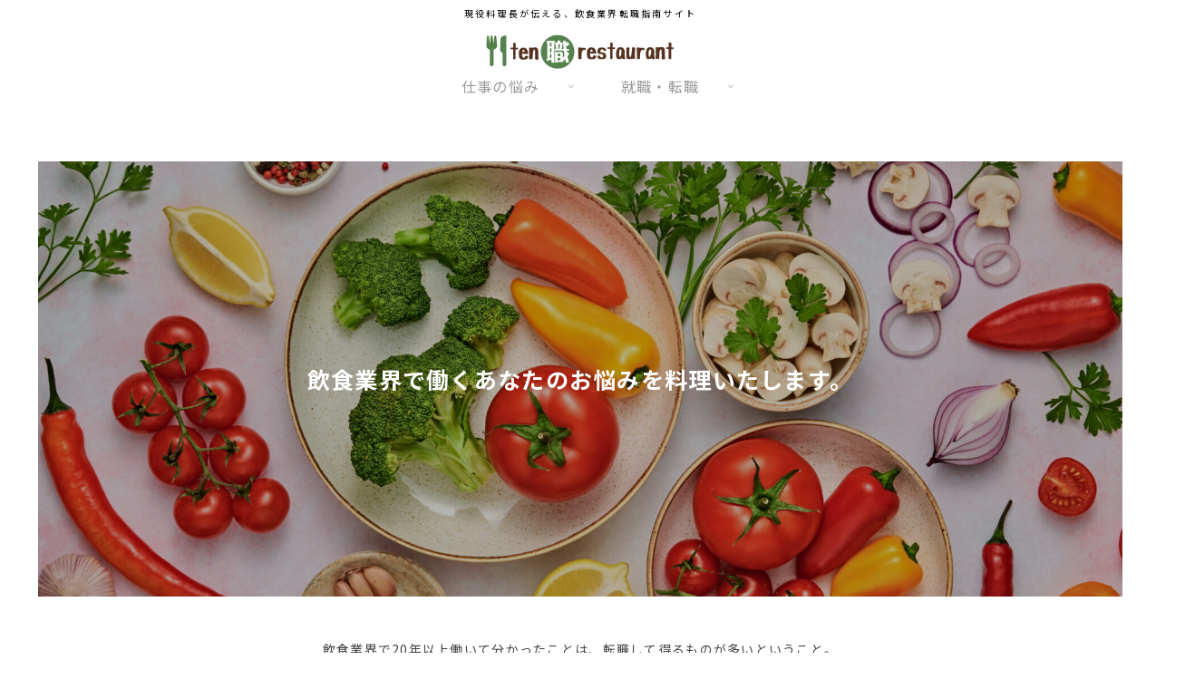

--- FILE ---
content_type: text/html; charset=utf-8
request_url: https://www.google.com/recaptcha/api2/aframe
body_size: 266
content:
<!DOCTYPE HTML><html><head><meta http-equiv="content-type" content="text/html; charset=UTF-8"></head><body><script nonce="i1-eO8ElFgPYflBxczRs4w">/** Anti-fraud and anti-abuse applications only. See google.com/recaptcha */ try{var clients={'sodar':'https://pagead2.googlesyndication.com/pagead/sodar?'};window.addEventListener("message",function(a){try{if(a.source===window.parent){var b=JSON.parse(a.data);var c=clients[b['id']];if(c){var d=document.createElement('img');d.src=c+b['params']+'&rc='+(localStorage.getItem("rc::a")?sessionStorage.getItem("rc::b"):"");window.document.body.appendChild(d);sessionStorage.setItem("rc::e",parseInt(sessionStorage.getItem("rc::e")||0)+1);localStorage.setItem("rc::h",'1769029747374');}}}catch(b){}});window.parent.postMessage("_grecaptcha_ready", "*");}catch(b){}</script></body></html>

--- FILE ---
content_type: text/css
request_url: https://tenshoku-restaurants.com/wp-content/themes/cocoon-child-master/style.css?ver=6.9&fver=20210802053658
body_size: 8451
content:
@charset "UTF-8";

/*!
Theme Name: Cocoon Child
Description: Cocoon専用の子テーマ
Theme URI: https://wp-cocoon.com/
Author: わいひら
Author URI: https://nelog.jp/
Template:   cocoon-master
Version:    1.1.2
*/

/************************************
** 子テーマ用のスタイルを書く
************************************/
/*必要ならばここにコードを書く*/

/************************************
** 記事下ランキング用
************************************/

/* 見出し
************************************/
.rank-cta {
position: relative;
padding: 1rem 2rem 1rem 4em;
background: #007b43;
color: white;
font-weight: 700;
font-size: 2.6rem;
}

.rank-cta span {
position: absolute;
top: -10px;
left: 20px;
display: inline-block;
width: 52px;
height: 50px;
text-align: center;
background: #fa4141;
}

.rank-cta span:before,
.rank-cta span:after {
position: absolute;
content: '';
}

.rank-cta span:before {
right: -10px;
width: 0;
height: 0;
border-right: 10px solid transparent;
border-bottom: 10px solid #d90606;
}

.rank-cta span:after {
top: 0%;
left: 0;
display: block;
height: 50%;
border: 1em solid #fa4141;
border-bottom-width: 15px;
border-bottom-color: transparent;
}

.rank-cta span i {
position: relative;
z-index: 1;
color: #fff100;
}

/* ランキング
************************************/
.ranking-item .red {
	color: #ff3469;
    font-size: 120%;
    line-height: 166%;
	font-weight: 700;
}

.ranking-item .marker-under {
	font-weight: 700;
	background: linear-gradient(transparent 60%, #f6f94d 60%);
}

.btn-blue, .ranking-item-detail a, .btn-wrap.btn-wrap-blue > a {
    background: linear-gradient( 45deg , #949495, #b9b9b9);
	color: #fff !important;
}

.btn-red, .ranking-item-link a, .btn-wrap.btn-wrap-red > a {
    background: linear-gradient(45deg , #007b43, #2eb97a);
}

.ranking-item, .timeline-box {
    border: 0px solid #3eb370;
}

.ranking-item-rating::before {
    content: 'おすすめ度：';
}





.ranking-item-link:after {
    content: '';
    position: absolute;
    top: -100px;
    left: -100px;
    width: 50px;
    height: 50px;
    background-image: linear-gradient(100deg, rgba(255, 255, 255, 0) 10%, rgba(255, 255, 255, 1) 100%, rgba(255, 255, 255, 0) 0%);
    animation-name: shiny;
    animation-duration: 3s;
    animation-timing-function: ease-in-out;
    animation-iteration-count: infinite;
}

@keyframes shiny {
    0% {
        transform: scale(0) rotate(25deg);
        opacity: 0;}

    50% {transform: scale(1) rotate(25deg);
        opacity: 1;}

    100% {transform: scale(50) rotate(25deg);
        opacity: 0;
    }}

.ranking-item-link-buttons > div {
    overflow: hidden;
}


/************************************
** 以下、元からあったやつ
************************************/
/*見出し*/

.single .article h2 {
  position: relative;
  padding: 0.5em;
  background: #a6d3c8 !important;
  color: white;
}

.single .article h2::before {
  position: absolute;
  content: '';
  top: 100%;
  left: 0;
  border: none;
  border-bottom: solid 15px transparent;
  border-right: solid 20px rgb(149, 158, 155);
}

.single .article h3, .article h4 {
  padding: 0.25em 0.5em;/*上下 左右の余白*/
  color: #494949 !important;/*文字色*/
  background: transparent;/*背景透明に*/
  border-left: solid 5px #a6d3c8 !important;/*左線*/
}


.header_logo img{
	height: 50px;
}

body {
    -webkit-text-size-adjust: none;
    -webkit-animation: fadeIn 2s ease 0s 1 normal;
    animation: fadeIn 2s ease 0s 1 normal;
    background: #fff;
    color: #444;
    font: 1.4rem/1 -apple-system, BlinkMacSystemFont,'Noto Sans JP',"ヒラギノ角ゴ Pro W3","Hiragino Kaku Gothic Pro","メイリオ", sans-serif;
    font-weight: 400;
    letter-spacing: 0.08em;
    width: 100%;
}
.content {
    margin-top: 0px;
}
.header {
    height: initial;
}

.navi-in > ul {
    padding: 0;
    margin: 0;
    list-style: none;
    display: flex;
    flex-wrap: wrap;
    justify-content: center;
    text-align: center;
    margin-top: 65px;
}

.footer {
    background: #57844D;
    color: #fff;
    padding: 35px 4% 45px !important;
    text-align: center;
}

.logo-footer{
	display:none;
}
@media screen and (max-width: 834px){
.footer-widgets {
    display: block;
}
}

.widget_nav_menu .footer-title{
	padding-bottom:20px;
}

.entry-content>*, .demo .entry-content p {
    margin-top: 0;
    margin-bottom: 0;
}

.sec .cnt_wrap_02 .cnt .txt_wrap .tit {
    font-size: 2rem;
    font-weight: 500;
    line-height: 1.6;
    margin-top: 0;
    margin-bottom: 20px;
}

.sec .cnt_wrap_store .cnt .txt_wrap .store_name {
    color: #000;
    font-size: 2.4rem;
    font-weight: 500;
    margin-top: 0;
    margin-bottom: 35px;
    padding: 0;
}

.sec .cnt_wrap_faq .cnt .tit {
    cursor: pointer;
    font-size: 1.6rem;
    font-weight: 600;
    line-height: 1.6;
    padding: 30px 50px 30px 30px;
    position: relative;
    margin: 0;
}


@media screen and (max-width: 640px){
.content {
    padding-top: 50px;
}
}

@media screen and (max-width: 782px){
html #wpadminbar .header-container{
    height: 46px;
    min-width: 240px;
}
}




/************************************
** トップページ
************************************/
.home h1.entry-title{
	display:none;
}

.hero_block{
	position: relative;
	height: 480px;
	background:url("https://tenshoku-restaurants.com/wp-content/uploads/2021/03/cooking-3J8DBQ5-scaled-e1615928506821.jpg");
	background-repeat:no-repeat;
    background-size: cover;
}
.hero_block h1{
/* テキストを中央寄せ */
  position: absolute;
  top: 50%;
  left: 50%;
  transform: translate(-50%, -50%);
  color: #fff;
  font-size: 25px;
  font-weight: bold;
  width: 100%;
  text-align: center;
	padding:10px;
}


/* 画像を暗くするオーバーレイ */
.hero_block::before {
  content: '';
  /* ↓暗いオーバーレイを半透明で配置 */
  background-color: rgba(0, 0, 0, 0.3);
  /* ↓全体を覆うように配置 */
  position: absolute;
  top: 0;
  left: 0;
  width: 100%;
  height: 100%;
  display: block;
}

p.about{
	line-height: 2.7;
	font-size: 1.4rem;
	text-align:center;
	padding-top:40px;
}

h2.top_h2{
	text-align:center;
	line-height:1.7;
	font-size:3.2rem;
	font-weight: 600;
	letter-spacing: 0.09em;
	padding-bottom: 0;
}

h3.top_h3{
	text-align:center;
	line-height:1.7;
	font-size:2.0rem;
	font-weight: 400;
	letter-spacing: 0.07em;
}


.top_inner{
	margin: 0 auto;
    max-width: 1200px;
    width: 88%;
}

.top_menu img{
	border-radius: 12px !important;
}

.top_bottom{
	padding-bottom:40px;
}

.new-entry-card .new-entry-card-date, .no-post-date .post-date {
    display: block;
}




/************************************
** 問い合わせ
************************************/
/*問い合わせレイアウト*/
.contact-form {
	margin:0 auto;
	max-width:600px;
}

dl.contactList dt:not(:first-child){
	margin-top:20px;
}
dl.contactList dt span.hissu, dl.contactList dt span.ninni  {
    font-size: 0.6em;
    font-weight: bold;
    color: #fff;
    padding: 4px;
    border-radius: 0.375rem;
    left: 160px;
}

dl.contactList dt span.ninni {
    background: #999;
}
dl.contactList dt span.hissu {
    background: #F90;
}





/************************************
** 運営会社
************************************/
/*運営会社レイアウト*/
.company {
	max-width:600px;
	margin:0 auto;
}
.company-list{
	list-style:none;
	margin-left: 20px;
}
.company-list p, .company-list .paragraph {
    margin: 1.2em 0;
}

.company-list .detail{
	display:flex;
	padding: 40px 0 0;
	border-top:1px solid #999;
}
.company-list .dt-hd{
	width:200px;
	margin-left: 20px;
}
.company-list .dd-content{
	margin-top:-1.2em;
}


/************************************
** 特定商取引法に基づく表記
************************************/
/*特定商取引法に基づく表記 レイアウト*/
section.tokutei p {
	margin:0 22px;
}









/*
ブログ　記事一覧（/blog）
*/
/*人気記事・新着記事の全体枠*/
.popular-entry-cards.large-thumb,.new-entry-cards.large-thumb{
    display: flex;
    flex-wrap: wrap;
	max-width: 900px;
    margin: 0 auto;	
}

/* ボックスごとの外枠 */
.widget-entry-cards.card-large-image .a-wrap {
    max-width: 420px;
    width: 32.5%;
    margin: 1px 0 0 3px;
	padding:1%;
}

@media screen and (max-width: 834px){
.popular-entry-cards.card-large-image .a-wrap,.new-entry-cards.card-large-image .a-wrap {
	width: 49%;
}
}
/* 記事タイトル */
.popular-entry-card-content,.new-entry-card-content{
	padding:8px 4px;
	font-size:0.8em;
}
@media screen and (max-width: 834px){
.popular-entry-card-content,.new-entry-card-content{
	padding:5px 2px;
	font-size:0.75em;
}
}


/*
ブログ　パンくずリスト
*/
.breadcrumb a,.breadcrumb {
    color: #000;
}

/*
ブログ　本文
*/
.toc a {
    color: #fff;
}
.article h2,.article h3 {
    background-color: transparent;
    border: none;
}

/*
ブログ　サイドバー
*/
.sidebar h3 {
    background-color: transparent;
}
.widget_recent_entries ul li a, .widget_categories ul li a, .widget_archive ul li a, .widget_pages ul li a, .widget_meta ul li a, .widget_rss ul li a, .widget_nav_menu ul li a {
    color: #fff;
}


/************************************
** モバイルメニュー
************************************/

.menu-drawer li ul li.menu-item{
	font-size:1.6rem;
}




/************************************
** レスポンシブデザイン用のメディアクエリ
************************************/
/*1023px以下*/
@media screen and (max-width: 1023px){
  /*必要ならばここにコードを書く*/
}

/*834px以下*/
@media screen and (max-width: 834px){
  /*必要ならばここにコードを書く*/
}

/*480px以下*/
@media screen and (max-width: 480px){
  /*必要ならばここにコードを書く*/
}









/* ------------------------------------ */
/* Reset */
/* ------------------------------------ */
html,body,div,span,applet,object,iframe,h1,h2,h3,h4,h5,h6,p,blockquote,pre,a,abbr,acronym,address,big,cite,code,del,dfn,em,img,ins,kbd,q,s,samp,small,strike,strong,sub,sup,tt,var,b,u,i,center,dl,dt,dd,ol,ul,li,fieldset,form,label,legend,table,caption,tbody,tfoot,thead,tr,th,td,article,aside,canvas,details,embed,figure,figcaption,.footer,header,hgroup,menu,nav,output,ruby,section,summary,time,mark,audio,video{border:0;font-size:100%;margin:0;padding:0;vertical-align:baseline;}
article,aside,details,figcaption,figure,.footer,header,hgroup,menu,nav,section{display:block;}
blockquote,q{quotes:none;}
blockquote:before,blockquote:after,q:before,q:after{content:'';content:none;}
input,textarea{margin:0;padding:0;}
ol,ul{list-style:none;}
table{border-collapse:collapse;border-spacing:0;}

/* ------------------------------------ */
/* Base */
/* ------------------------------------ */
html{font-size:62.5%;}
body{-webkit-text-size-adjust:none;-webkit-animation:fadeIn 2s ease 0s 1 normal;animation:fadeIn 2s ease 0s 1 normal;background:#fff;color:#444;font:1.4rem/1 -apple-system, BlinkMacSystemFont,'Noto Sans JP',"ヒラギノ角ゴ Pro W3","Hiragino Kaku Gothic Pro","メイリオ", sans-serif;font-size:14px;font-weight:400;letter-spacing:0.08em;width:100%;}
*{-webkit-box-sizing:border-box;box-sizing:border-box;word-break:break-all;}
img{border:0;max-width:100%;vertical-align:bottom;}
a{text-decoration:none;}
a:hover{-webkit-transition:.3s ease-in-out;color:#444;transition:.3s ease-in-out;}
a:visited{color:#444;}
a:active,a:focus{outline:none;}
.wrapper{overflow:hidden;position:relative;}
img{max-width:100%;}
.taC{text-align:center;}
.taR{text-align:right;}
.font_en{font-family:"Montserrat", sans-serif;letter-spacing:0.08em;}

/* ------------------------------------ */
/* Form reset */
/* ------------------------------------ */
input,button,select,textarea{-webkit-appearance:none;-ms-appearance:none;-moz-appearance:none;-o-appearance:none;appearance:none;background:transparent;border:none;border-radius:0;outline:none;padding:0;}
input:focus,button:focus,select:focus{background:rgba(230, 80, 60, 0.1);}
form input::-webkit-input-placeholder{color:#999;opacity:0.5;}
form input::-moz-placeholder{color:#999;opacity:0.5;}
form input:-ms-input-placeholder{color:#999;opacity:0.5;}
form input::-ms-input-placeholder{color:#999;opacity:0.5;}
form input::placeholder{color:#999;opacity:0.5;}
:-moz-placeholder-shown{color:#999;}
:-ms-input-placeholder{color:#999;}
:placeholder-shown{color:#999;}
::-webkit-input-placeholder{color:#999;}
:-moz-placeholder{color:#999;opacity:1;}
::-moz-placeholder{color:#999;opacity:1;}
:-ms-input-placeholder{color:#999;}
select::-ms-expand{display:none;}
label{font-weight:normal;margin:0;}
input[type=submit]{font-family:-apple-system, BlinkMacSystemFont, "Noto Sans JP","ヒラギノ角ゴ Pro W3","Hiragino Kaku Gothic Pro","メイリオ", sans-serif;}
input[type=text],input[type=email],input[type=date],input[type=tel],input[type=search],input[type=number],textarea,select{background:#fff;border:1px solid #ccc;border-radius:8px;font:1.6rem/1.6 -apple-system, BlinkMacSystemFont, "Noto Sans JP","ヒラギノ角ゴ Pro W3","Hiragino Kaku Gothic Pro","メイリオ", sans-serif;font-weight:400;padding:10px 20px;width:100%;}
button{font:2rem/1.6 -apple-system, BlinkMacSystemFont, "Noto Sans JP","ヒラギノ角ゴ Pro W3","Hiragino Kaku Gothic Pro","メイリオ", sans-serif;font-weight:400;}
input[type=radio],input[type=checkbox]{display:inline;opacity:0;width:0;}
input[type=radio] + label,input[type=checkbox] + label{cursor:pointer;display:inline-block;font-size:1.5rem;line-height:1.6;padding-left:35px;position:relative;}
input[type=radio] + label::before{border:2px solid #dcdcdc;height:20px;margin-top:-10px;width:20px;}
input[type=checkbox] + label::before{height:20px;margin-top:-10px;width:20px;}
input[type=radio] + label::before{border-radius:30px;}
input[type=radio]:checked + label::after,input[type=checkbox]:checked + label::after{-webkit-box-sizing:border-box;box-sizing:border-box;content:"";display:block;position:absolute;}
input[type=radio]:checked + label::after{background:#0080cc;border-radius:5px;height:8px;left:6px;margin-top:-4px;top:50%;width:8px;}
input[type=checkbox]:checked + label::after{-webkit-transform:rotate(-45deg);border-bottom:3px solid #0080cc;border-left:3px solid #0080cc;height:8px;left:3px;margin-top:-8px;top:50%;transform:rotate(-45deg);width:20px;}
/* select */
.select_wrap{position:relative;}
.select_wrap::after{-webkit-transform:rotate(135deg);border-right:2px solid #444;border-top:2px solid #444;content:"";height:4px;position:absolute;right:10px;top:calc(50% - 2px);transform:rotate(135deg);width:4px;}

/* -------------------- */
/* animation */
/* -------------------- */
/* fadeIn*/
.anim-fadeIn{-webkit-transition:opacity 1.5s;opacity:0;transition:opacity 1.5s;}
.anim-fadeIn.anim-on{opacity:1;}
/* fadeInDown */
.anim-fadeInDown{-webkit-transform:translateY(120px);-webkit-transition:opacity 1.5s, -webkit-transform 1.5s;opacity:0;transform:translateY(120px);transition:opacity 1.5s, -webkit-transform 1.5s;transition:transform 1.5s, opacity 1.5s;transition:transform 1.5s, opacity 1.5s, -webkit-transform 1.5s;}
.anim-fadeInDown.anim-on{-webkit-transform:translateY(0);opacity:1;transform:translateY(0);}
/* fadeInLeft */
.anim-fadeInLeft{-webkit-transform:translateX(-120px);-webkit-transition:opacity 1.5s, -webkit-transform 1.5s;opacity:0;transform:translateX(-120px);transition:opacity 1.5s, -webkit-transform 1.5s;transition:transform 1.5s, opacity 1.5s;transition:transform 1.5s, opacity 1.5s, -webkit-transform 1.5s;}
.anim-fadeInLeft.anim-on{-webkit-transform:translateX(0);opacity:1;transform:translateX(0);}
/* fadeInRight */
.anim-fadeInRight{-webkit-transform:translateX(120px);-webkit-transition:opacity 1.5s, -webkit-transform 1.5s;opacity:0;transform:translateX(120px);transition:opacity 1.5s, -webkit-transform 1.5s;transition:transform 1.5s, opacity 1.5s;transition:transform 1.5s, opacity 1.5s, -webkit-transform 1.5s;}
.anim-fadeInRight.anim-on{-webkit-transform:translateX(0);opacity:1;transform:translateX(0);}
/* transition-delay */
.anim.anim-fadeIn > .anim.anim-fadeInDown{-webkit-transition-delay:0.5s;transition-delay:0.5s;}


/* ------------------------------------ */
/* Header */
/* ------------------------------------ */

.header{background: rgb(255 255 255 / 50%);text-align:center;left:0;position:fixed;top:0;width:100%;height:110px;z-index:1;}
.header .inner{margin:0 auto;max-width:1200px;width:88%;}



.header_logo{-webkit-transform:translateX(-50%);left:50%;position:absolute;text-align:center;top:10px;transform:translateX(-50%);z-index:1;}
.header_logo a,.header_logo span{color:#000;display:inline-block;}
.header_logo small{display:block;font-size:1rem;font-weight:400;letter-spacing:0.22em;margin-bottom:10px;}
.header_logo b{display:block;font-size:2.5rem;font-weight:600;}



/*ナビメニューのスタイルを指定*/
nav.NavMenu{
　position: fixed; /*表示位置を固定*/
　z-index: 2; /*重ね順を変更*/
　top: 0; /*表示位置を指定*/
　left: 0; /*表示位置を指定*/
　background: #fff;/*背景を白にする*/
　color: #000; /*文字色を黒にする*/
　text-align: center; /*テキストを中央揃え*/
　width: 100%; /*全幅表示*/
　transform: translateY(-100%); /*ナビを上に隠す*/
　transition: all 0.6s; /*アニメーションの時間を指定*/
}

nav.NavMenu ul{
　background: #ccc; /*背景をグレーにする*/
　width: 100%;
　margin: 0 auto;
　padding: 0;
}

nav.NavMenu ul li{
　font-size: 1.1em;
　list-style-type: none;
　padding: 0;
　width: 100%;
　border-bottom: 1px dotted #333;
}

nav.NavMenu ul li:last-child{
　padding-bottom: 0;
　border-bottom: none; /*最後のメニュー項目のみ下線を消す*/
}

nav.NavMenu ul li a{
　display: block; /*クリックできる領域を広げる*/
　color: #000;
　padding: 1em 0;
}

/*トグルボタンが押されたときに付与するクラス*/
nav.NavMenu.active{
　transform: translateY(0%);
}

/*トグルボタンのスタイルを指定*/
.Toggle {
    display: block;
    position: fixed;    /* bodyに対しての絶対位置指定 */
    right: 13px;
    top: 12px;
    width: 42px;
    height: 42px;
    cursor: pointer;
    z-index: 3;
}
 
.Toggle span {
    display: block;
    position: absolute;
    width: 30px;
    border-bottom: solid 3px #000;
    -webkit-transition: .35s ease-in-out;	/*変化の速度を指定*/
    -moz-transition: .35s ease-in-out;		/*変化の速度を指定*/
    transition: .35s ease-in-out;			/*変化の速度を指定*/
    left: 6px;
}
 
.Toggle span:nth-child(1) {
    top: 9px;
}
 
.Toggle span:nth-child(2) {
    top: 18px;
}
 
.Toggle span:nth-child(3) {
    top: 27px;
}
 
/* 最初のspanをマイナス45度に */
.Toggle.active span:nth-child(1) {
    top: 18px;
    left: 6px;
    -webkit-transform: rotate(-45deg);
    -moz-transform: rotate(-45deg);
    transform: rotate(-45deg);
}
 
/* 2番目と3番目のspanを45度に */
.Toggle.active span:nth-child(2),
.Toggle.active span:nth-child(3) {
    top: 18px;
    -webkit-transform: rotate(45deg);
    -moz-transform: rotate(45deg);
    transform: rotate(45deg);
}

/* ------------------------------------ */
/* Slick Slider */
/* ------------------------------------ */
.slider{-webkit-transition:opacity .3s linear;opacity:0;position:relative;transition:opacity .3s linear;width:100%;}
.slider.slick-initialized{opacity:1;}
.slider .slick-slide img{width:100%;}
.slider .slick-dots{-webkit-box-align:center;-webkit-align-items:center;-ms-flex-align:center;-webkit-box-pack:center;-webkit-justify-content:center;-ms-flex-pack:center;align-items:center;bottom:-50px;display:-webkit-box !important;display:-webkit-flex !important;display:-ms-flexbox !important;display:flex !important;height:50px;justify-content:center;left:0;position:absolute;width:100%;}
.slider .slick-dots li{-webkit-box-align:center;-webkit-align-items:center;-ms-flex-align:center;align-items:center;display:-webkit-box;display:-webkit-flex;display:-ms-flexbox;display:flex;height:30px;margin:0 8px;text-align:center;}
.slider .slick-dots li button{background:#ccc;border-radius:7px;height:0;overflow:hidden;padding-top:7px;width:7px;}
.slider .slick-dots li.slick-active button{background:#ae794f;}
.slider .slick-arr{height:20px;position:absolute;top:50%;width:20px;}
.slider .slick-arr::after{border-bottom:2px solid #000;border-right:2px solid #000;content:"";height:100%;left:50%;position:absolute;top:50%;width:100%;}
.slider .slick-arr.next{-webkit-transform:translateY(-50%) scale(-1, 1);right:-40px;transform:translateY(-50%) scale(-1, 1);}
.slider .slick-arr.next::after{-webkit-transform:rotate(135deg) translate(-50%, -50%);transform:rotate(135deg) translate(-50%, -50%);}
.slider .slick-arr.prev{-webkit-transform:translateY(-50%);left:-40px;transform:translateY(-50%);}
.slider .slick-arr.prev::after{-webkit-transform:rotate(135deg) translate(-50%, -50%);transform:rotate(135deg) translate(-50%, -50%);}

/* --------------------------- */
/* Content --- button */
/* --------------------------- */
.link_btn{margin:0 auto;}
.link_btn a{-webkit-box-align:center;-webkit-align-items:center;-ms-flex-align:center;-webkit-box-pack:center;-webkit-justify-content:center;-ms-flex-pack:center;align-items:center;background:#fff;border:1px solid #000;display:-webkit-box;display:-webkit-flex;display:-ms-flexbox;display:flex;font-weight:700;justify-content:center;line-height:1.4;text-align:center;width:100%;}
.link_btn.black a{background:#000;color:#fff;}
.link_btn.to_form{max-width:500px;}
.link_btn.to_form a{font-size:2rem;height:90px;}

/* --------------------------- */
/* Content --- breadcrumb */
/* --------------------------- */
.breadcrumb{margin:20px auto 0;max-width:1140px;width:88%;}
.breadcrumb ul{font-size:0;overflow:hidden;text-overflow:ellipsis;white-space:nowrap;}
.breadcrumb li{display:inline;font-size:1.4rem;line-height:1.5;}
.breadcrumb li::after{content:">";margin:0 10px;}
.breadcrumb li:last-child::after{display:none;}
.breadcrumb li:last-child a{pointer-events:none;}

/* ------------------------------------ */
/* Content --- pagenation */
/* ------------------------------------ */
.pagination {text-align:center;margin:50px auto;max-width:1200px;width:88%;}
.pagination ul {display:flex;width:100%;align-items:center;justify-content:center;}
.pagination li {width:30px;height:30px;margin:0 7.5px;}
.pagination li > a,
.pagination li > span {position:relative;display:flex;width:100%;height:100%;border-radius:4px;background:#ccc;text-align:center;align-items:center;justify-content:center;font-size:1.6rem;font-weight:700;letter-spacing:0.04em;color:#fff;}
.pagination li .next,
.pagination li .prev,
.pagination li .current {background:#000;}
.pagination li .prev span,
.pagination li .next span {position:absolute;top:50%;left:50%;display:block;width:10px;height:10px;}
.pagination li .prev span {transform:translate(-40%,-50%) rotate(45deg);}
.pagination li .next span {transform:translate(-60%,-50%) rotate(-135deg);}
.pagination li .prev span::before,
.pagination li .next span::before {content:"";position:absolute;background:#fff;top:0;left:0;width:3px;height:100%;}
.pagination li .prev span::after,
.pagination li .next span::after {content:"";position:absolute;background:#fff;bottom:0;left:0;width:100%;height:3px;}
@media screen and (min-width:769px) {
	.pagination li a:hover:not(.next):not(.prev):not(.current) {opacity:1;background:#000;}
}
@media screen and (max-width:640px) {
	.pagination {margin:8vw auto;}
}

/* --------------------------- */
/* Content --- section */
/* --------------------------- */
.sec{background:#fff;overflow:hidden;}
.sec_inner{margin:0 auto;max-width:1200px;padding:70px 0 90px;width:88%;}
.sec_inner.box_white{background:#fff;margin:70px auto;padding:50px;}
.sec_tit{color:#000;font-size:3rem;font-weight:500;font-weight:600;line-height:1.6;margin-bottom:50px;padding-bottom:25px;position:relative;text-align:center;}
.sec_tit::after{-webkit-transform:translateX(-50%);background:#000;bottom:0;content:"";height:3px;left:50%;position:absolute;transform:translateX(-50%);width:56px;}
.sec.b_btm{border-bottom:1px solid #ddd;}
.sec.bg_glay{background:#f8f8f8;}
.sec.bg_glay .sec_inner:not(.box_white){padding:50px 0;}
.sec .txt_wrap p{font-size:1.4rem;line-height:1.7;}
.sec .cnt_wrap + .cnt_wrap{margin-top:90px;}

/* --------------------------- */
/* Content --- Navi：sort */
/* --------------------------- */
.sec .sort_nav.tp{margin-bottom:50px;}
.sec .sort_nav ul{font-size:0;text-align:right;}
.sec .sort_nav ul li{display:inline;font-size:1.4rem;line-height:1.4;}
.sec .sort_nav ul li::before{content:"|";margin:0 10px;}
.sec .sort_nav ul li:first-child::before{display:none;}

/* --------------------------- */
/* Content --- List：About */
/* --------------------------- */
.sec .cnt_wrap_01 .txt_wrap{margin-bottom:45px;text-align:center;}
.sec .cnt_wrap_01 .txt_wrap p{line-height:2.7;}
.sec .cnt_wrap_01 .img_wrap{-webkit-box-pack:center;-webkit-justify-content:center;-ms-flex-pack:center;-webkit-flex-wrap:wrap;-ms-flex-wrap:wrap;display:-webkit-box;display:-webkit-flex;display:-ms-flexbox;display:flex;flex-wrap:wrap;justify-content:center;margin:0 -30px -30px;width:calc(100% + 60px);}
.sec .cnt_wrap_01 .img_wrap .img{margin-bottom:30px;padding:0 30px;width:33.333%;}
.sec .cnt_wrap_01 .img_wrap .img img{width:100%;}
.sec .cnt_wrap_02 .cnt + .cnt{margin-top:80px;}
.sec .cnt_wrap_02 .cnt .txt_wrap .tit{font-size:2rem;font-weight:500;line-height:1.6;margin-bottom:20px;}
.sec .cnt_wrap_02 .cnt .txt_wrap p{line-height:2.7;}
.sec .cnt_wrap_02 .cnt .img_wrap{max-width:640px;}

/* --------------------------- */
/* Content --- List：News */
/* --------------------------- */
.sec .cnt_wrap_03{width:calc(100% + 2px);}
.sec .cnt_wrap_03 .cnt{margin:0 13px;}
.sec .cnt_wrap_03 .cnt a{display:block;}
.sec .cnt_wrap_03 .cnt .img_wrap{margin-bottom:15px;}
.sec .cnt_wrap_03 .cnt .img_wrap a{height:0;overflow:hidden;padding-top:calc(158 / 280 * 100%);position:relative;width:100%;}
.sec .cnt_wrap_03 .cnt .img_wrap a img{-webkit-transform:translate(-50%, -50%);height:100%;left:50%;position:absolute;top:50%;transform:translate(-50%, -50%);width:100%;}
.sec .cnt_wrap_03 .cnt .txt_wrap{-webkit-box-pack:justify;-webkit-justify-content:space-between;-ms-flex-pack:justify;-webkit-flex-wrap:wrap;-ms-flex-wrap:wrap;display:-webkit-box;display:-webkit-flex;display:-ms-flexbox;display:flex;flex-wrap:wrap;justify-content:space-between;width:100%;}
.sec .cnt_wrap_03 .cnt .txt_wrap .date{line-height:22px;width:auto;}
.sec .cnt_wrap_03 .cnt .txt_wrap .category a{background:#000;color:#fff;font-size:1.3rem;height:22px;line-height:22px;text-align:center;width:106px;}
.sec .cnt_wrap_03 .cnt .txt_wrap .txt{-webkit-box-orient:vertical;-webkit-line-clamp:2;display:-webkit-box;margin-top:15px;min-height:calc(14px * 1.7 * 2);overflow:hidden;width:100%;}
.sec .cnt_wrap_03 .slick-arr{top:28%;}

/* --------------------------- */
/* Content --- List：Blog */
/* --------------------------- */
.sec .cnt_wrap_06{-webkit-flex-wrap:wrap;-ms-flex-wrap:wrap;display:-webkit-box;display:-webkit-flex;display:-ms-flexbox;display:flex;flex-wrap:wrap;margin-bottom:-35px;width:100%;}
.sec .cnt_wrap_06 .cnt{margin-bottom:35px;margin-left:2.375%;width:31.75%;}
.sec .cnt_wrap_06 .cnt:nth-child(3n+1){margin-left:0;}
.sec .cnt_wrap_06 .cnt .img_wrap{margin-bottom:20px;}
.sec .cnt_wrap_06 .cnt .img_wrap a{display:block;height:0;overflow:hidden;padding-top:calc(308 / 381 * 100%);position:relative;}
.sec .cnt_wrap_06 .cnt .img_wrap img{-webkit-transform:translate(-50%, -50%);height:100%;left:50%;position:absolute;top:50%;transform:translate(-50%, -50%);width:100%;}
.sec .cnt_wrap_06 .cnt .txt_wrap .tit{font-size:2rem;font-weight:500;line-height:1.6;margin-bottom:10px;text-align:center;}



/* ------------------------------------ */
/* Footer */
/* ------------------------------------ */
.footer_sns{font-size:0;margin-bottom:35px;}
.footer_sns li{display:inline-block;padding:0 15px;}
.footer_sns li a{display:block;}
.footer_logo{margin-bottom:35px;text-align:center;}
.footer_logo b{color:#fff;font-size:2.9rem;font-weight:600;}
.footer_nav{font-size:0;margin-bottom:40px;}
.footer_nav li{display:inline-block;font-size:1.4rem;line-height:1.6;margin-bottom:10px;position:relative;}
.footer_nav li + li::before{content:"|";}
.footer_nav li a{color:#fff;padding:0 20px;}
.footer_copyright{font-size:1.3rem;}

/* ------------------------------------ */
/* media query */
/* ------------------------------------ */
@media screen and (min-width:641px), print{
	.dis_sp{display:none;}
	.header_nav{display:-webkit-box !important;display:-webkit-flex !important;display:-ms-flexbox !important;display:flex !important;}
}
@media screen and (min-width:769px), print{
	a:not(.btn):hover{opacity:.65;}
	a[href*="tel:"]{pointer-events:none;}
	.link_btn a:hover{opacity:1;}
	.link_btn:not(.black) a:hover{background:#000;color:#fff;}
	.link_btn.black a:hover{background:#fff;color:#000;}
}
@media screen and (max-width:980px){
	input[type=text],input[type=email],input[type=date],input[type=tel],input[type=search],input[type=number],textarea,select{font-size:1.6rem;}
}
@media screen and (max-width:768px){
.header{height:80px;}
	
	.header_nav{padding-bottom:10px;}
	.header_logo{top:18px;}
	.header_logo small{margin-bottom:8px;}
	.footer{padding:5vw 4%;}
}
@media screen and (max-width:767px){
	input[type=radio] + label,input[type=checkbox] + label{font-size:3.75vw;}
}

@media screen and (max-width:640px){
	body{letter-spacing:0.02em;}
	.dis_pc{display:none;}
	.wrapper{padding-top:50px;}

	.header .inner{height:50px;padding:0 4%;width:100%;}

	.header_logo{-webkit-transform:translate(-50%, -50%);min-width:70%;top:50%;transform:translate(-50%, -50%);}
	.header_logo small{font-size:0.9rem;margin-bottom:4px;}
	.header_logo b{font-size:4vw;}
	.header_logo img{max-width:160px;}
	
	
	.breadcrumb{margin-top:2vw;}
	.breadcrumb ul{overflow-x:auto;overflow-y:hidden;text-overflow:unset;}
	.breadcrumb li{font-size:3.25vw;}
	.breadcrumb li::after{margin:0 5px;}
	.footer_logo{margin:8vw auto 5vw;}
	.footer_logo img{max-width:200px;width:60%;}
	.footer_logo b{font-size:4.25vw;}
	.footer_nav{margin-bottom:5vw;}
	.footer_nav li{font-size:3vw;margin-bottom:2vw;}
	.footer_nav li + li::before{content:"";}
	.footer_nav li a{padding:0 2vw;}
	.footer_copyright{font-size:1.1rem;}
}


@media screen and (max-width:480px){
	input[type=text],input[type=email],input[type=date],input[type=tel],input[type=number],input[type=search],textarea,select{border-radius:5px;border-width:1px;font-size:3.75vw;padding:10px 15px;}
}
@media screen and (max-width:320px){
	.header_logo small{display:none;}
}

@-webkit-keyframes fadeIn{
	0%{opacity:0;}
	50%{opacity:0;}
	100%{opacity:1;}
}
@keyframes fadeIn{
	0%{opacity:0;}
	50%{opacity:0;}
	100%{opacity:1;}
}


--- FILE ---
content_type: application/javascript
request_url: https://tenshoku-restaurants.com/wp-content/themes/cocoon-child-master/init.min.js
body_size: 1554
content:
/*!
 * CUSTOM FUNITURE
 * Date: 2020-08-17
 */
jQuery(function ($) {

  // -----------------------------
  // animation
  // -----------------------------
  $(function () {
    $(window).on('load scroll', function () {
      $('.anim').each(function (i) {
        add_class_when_visible($(this));
      })
    });

    function add_class_when_visible(target) {
      // スクロール位置を取得
      var scrollTop = $(window).scrollTop();
      var scrollBtm = scrollTop + $(window).height();

      // 対象要素の位置を取得
      var targetTop = target.offset().top;
      var targetBtm = targetTop + target.height();

      // 画面内にある場合
      if (scrollBtm > targetTop && scrollTop < targetBtm) {
        target.addClass('anim-on');
        // } else {
        //   target.removeClass('anim-on');
      }
    }
  });

  // -----------------------------
  // アコーディオン
  // -----------------------------
  $(".accordion_tit").click(function () {
    $(this).parents('.accordion').find('.accordion_cnt').slideToggle('slow');
    $(this).parents('.accordion').find('.accordion_tit').toggleClass('active');
  });

  // -----------------------------
  // smoothScroll
  // -----------------------------
  $('a[href^="#"].scroll').click(function () {
    var headerHight = $('#header').outerHeight();
    var href = $(this).attr("href");
    var target = $(href == "#" || href == "" ? "html" : href);
    var position = target.offset().top - headerHight;
    $("html, body").animate({ scrollTop: position }, 800, "swing");
    return false;
  });

});

// ----------------------------
// ハンバーガーメニュー
// ----------------------------
$(document).ready(function () {
  $('#js-drawer-btn').click(function () {
    if ($(this).hasClass('active')) {
      $(this).removeClass('active');
      $('#js-drawer-nav').slideUp('slow');
      $('html, body').removeClass('fixed');
    } else {
      $(this).addClass('active');
      $('#js-drawer-nav').slideDown('slow');
      $('html, body').addClass('fixed');
    }
  });
  // $('#js-drawer-nav li a[href^="#"]').on('click', function () {
  //   $(this).removeClass('open');
  //   $('html, body').removeClass('fixed');
  // });
});


// ---------------------------------------
// slick
// ---------------------------------------
jQuery(function ($) {

  // ------------------
  // 看板
  // ------------------
  $('.js-slickSlider-hero').slick({
    autoplay: true,
    dots: true,
    arrows: false,
    fade: true,
  });

  // ------------------
  // カルーセル
  // ------------------
  $('.js-slickSlider-news').slick({
    autoplay: true,
    dots: false,
    arrows: true,
    slidesToShow: 4,
    slidesToScroll: 1,
    prevArrow: '<div class="slick-arr prev"></div>',
    nextArrow: '<div class="slick-arr next"></div>',
    responsive: [
      {
        breakpoint: 769,      // 〜768px
        settings: {
          slidesToShow: 3,
          slidesToScroll: 1
        }
      },
      {
        breakpoint: 641,      // 〜640px
        settings: {
          slidesToShow: 2,
          slidesToScroll: 1
        }
      }
    ]
  });

  // ------------------
  // サムネイル付き
  // ------------------
  if ($('.js-slickSlider-item').length) {
    var slide_main = $(".slide").slick({
      asNavFor: ".slide-navigation",
      infinite: true,
      slidesToShow: 1,
      slidesToScroll: 1,
      arrows: false,
      dots: false,
      fade: true,
    });
    var slide_sub = $(".slide-navigation").slick({
      asNavFor: ".slide",
      //centerMode: true,
      infinite: true,
      slidesToShow: 4,
      slidesToScroll: 1,
      autoplay: true,
      autoplaySpeed: 5000,
      speed: 400,
      dots: false,
      arrows: false,
      focusOnSelect: true,
    });
    var open_window_Width = $(window).width();
    $(window).resize(function () {
      var width = $(window).width();
      if (open_window_Width != width) {
        slide_main.slick("setPosition");
        slide_sub.slick("setPosition");
      }
    });
  }
});


// ---------------------------------------
// IEの時だけマウスのスクロール機能を無効にし、
// その分JS側で同じ量だけスクロールさせる
// ---------------------------------------
if (navigator.userAgent.match(/MSIE 10/i) || navigator.userAgent.match(/Trident\/7\./) || navigator.userAgent.match(/Edge\/12\./)) {
  $('body').on("mousewheel", function () {
    event.preventDefault();
    var wd = event.wheelDelta;
    var csp = window.pageYOffset;
    window.scrollTo(0, csp - wd);
  });
}
